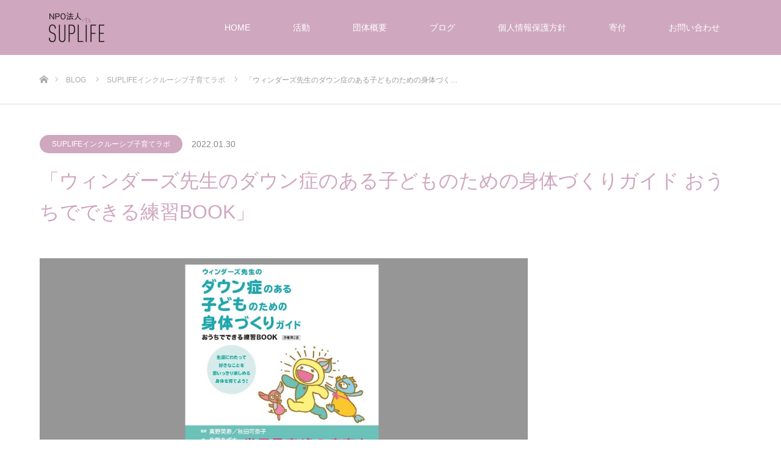

--- FILE ---
content_type: text/html; charset=UTF-8
request_url: https://suplife.or.jp/2022/01/30/%E3%80%8C%E3%82%A6%E3%82%A3%E3%83%B3%E3%83%80%E3%83%BC%E3%82%BA%E5%85%88%E7%94%9F%E3%81%AE%E3%83%80%E3%82%A6%E3%83%B3%E7%97%87%E3%81%AE%E3%81%82%E3%82%8B%E5%AD%90%E3%81%A9%E3%82%82%E3%81%AE%E3%81%9F/
body_size: 17435
content:
<!DOCTYPE html>
<html class="pc" lang="ja">
<head>
<meta charset="UTF-8">
<!--[if IE]><meta http-equiv="X-UA-Compatible" content="IE=edge"><![endif]-->
<meta name="viewport" content="width=device-width">
<title>「ウィンダーズ先生のダウン症のある子どものための身体づくりガイド おうちでできる練習BOOK」 | NPO法人 SUPLIFE</title>
<meta name="description" content="SUPLIFE美保です。コロナがえらいことになり、身近な人がどんどん感染しています。我が家はマスクをして、手洗いうがいを徹底する、という、これまでと変わらぬスタイルで、なんとか日々を過ごしています。">
<link rel="pingback" href="https://suplife.or.jp/xmlrpc.php">
<meta name='robots' content='max-image-preview:large' />
<link rel='dns-prefetch' href='//www.google.com' />
<link rel="alternate" type="application/rss+xml" title="NPO法人 SUPLIFE &raquo; フィード" href="https://suplife.or.jp/feed/" />
<link rel="alternate" type="application/rss+xml" title="NPO法人 SUPLIFE &raquo; コメントフィード" href="https://suplife.or.jp/comments/feed/" />
<link rel="alternate" type="application/rss+xml" title="NPO法人 SUPLIFE &raquo; 「ウィンダーズ先生のダウン症のある子どものための身体づくりガイド おうちでできる練習BOOK」 のコメントのフィード" href="https://suplife.or.jp/2022/01/30/%e3%80%8c%e3%82%a6%e3%82%a3%e3%83%b3%e3%83%80%e3%83%bc%e3%82%ba%e5%85%88%e7%94%9f%e3%81%ae%e3%83%80%e3%82%a6%e3%83%b3%e7%97%87%e3%81%ae%e3%81%82%e3%82%8b%e5%ad%90%e3%81%a9%e3%82%82%e3%81%ae%e3%81%9f/feed/" />
<link rel="alternate" title="oEmbed (JSON)" type="application/json+oembed" href="https://suplife.or.jp/wp-json/oembed/1.0/embed?url=https%3A%2F%2Fsuplife.or.jp%2F2022%2F01%2F30%2F%25e3%2580%258c%25e3%2582%25a6%25e3%2582%25a3%25e3%2583%25b3%25e3%2583%2580%25e3%2583%25bc%25e3%2582%25ba%25e5%2585%2588%25e7%2594%259f%25e3%2581%25ae%25e3%2583%2580%25e3%2582%25a6%25e3%2583%25b3%25e7%2597%2587%25e3%2581%25ae%25e3%2581%2582%25e3%2582%258b%25e5%25ad%2590%25e3%2581%25a9%25e3%2582%2582%25e3%2581%25ae%25e3%2581%259f%2F" />
<link rel="alternate" title="oEmbed (XML)" type="text/xml+oembed" href="https://suplife.or.jp/wp-json/oembed/1.0/embed?url=https%3A%2F%2Fsuplife.or.jp%2F2022%2F01%2F30%2F%25e3%2580%258c%25e3%2582%25a6%25e3%2582%25a3%25e3%2583%25b3%25e3%2583%2580%25e3%2583%25bc%25e3%2582%25ba%25e5%2585%2588%25e7%2594%259f%25e3%2581%25ae%25e3%2583%2580%25e3%2582%25a6%25e3%2583%25b3%25e7%2597%2587%25e3%2581%25ae%25e3%2581%2582%25e3%2582%258b%25e5%25ad%2590%25e3%2581%25a9%25e3%2582%2582%25e3%2581%25ae%25e3%2581%259f%2F&#038;format=xml" />
<style id='wp-img-auto-sizes-contain-inline-css' type='text/css'>
img:is([sizes=auto i],[sizes^="auto," i]){contain-intrinsic-size:3000px 1500px}
/*# sourceURL=wp-img-auto-sizes-contain-inline-css */
</style>
<link rel='stylesheet' id='style-css' href='https://suplife.or.jp/wp-content/themes/source_tcd045/style.css?ver=1.10.1' type='text/css' media='all' />
<style id='wp-block-library-inline-css' type='text/css'>
:root{--wp-block-synced-color:#7a00df;--wp-block-synced-color--rgb:122,0,223;--wp-bound-block-color:var(--wp-block-synced-color);--wp-editor-canvas-background:#ddd;--wp-admin-theme-color:#007cba;--wp-admin-theme-color--rgb:0,124,186;--wp-admin-theme-color-darker-10:#006ba1;--wp-admin-theme-color-darker-10--rgb:0,107,160.5;--wp-admin-theme-color-darker-20:#005a87;--wp-admin-theme-color-darker-20--rgb:0,90,135;--wp-admin-border-width-focus:2px}@media (min-resolution:192dpi){:root{--wp-admin-border-width-focus:1.5px}}.wp-element-button{cursor:pointer}:root .has-very-light-gray-background-color{background-color:#eee}:root .has-very-dark-gray-background-color{background-color:#313131}:root .has-very-light-gray-color{color:#eee}:root .has-very-dark-gray-color{color:#313131}:root .has-vivid-green-cyan-to-vivid-cyan-blue-gradient-background{background:linear-gradient(135deg,#00d084,#0693e3)}:root .has-purple-crush-gradient-background{background:linear-gradient(135deg,#34e2e4,#4721fb 50%,#ab1dfe)}:root .has-hazy-dawn-gradient-background{background:linear-gradient(135deg,#faaca8,#dad0ec)}:root .has-subdued-olive-gradient-background{background:linear-gradient(135deg,#fafae1,#67a671)}:root .has-atomic-cream-gradient-background{background:linear-gradient(135deg,#fdd79a,#004a59)}:root .has-nightshade-gradient-background{background:linear-gradient(135deg,#330968,#31cdcf)}:root .has-midnight-gradient-background{background:linear-gradient(135deg,#020381,#2874fc)}:root{--wp--preset--font-size--normal:16px;--wp--preset--font-size--huge:42px}.has-regular-font-size{font-size:1em}.has-larger-font-size{font-size:2.625em}.has-normal-font-size{font-size:var(--wp--preset--font-size--normal)}.has-huge-font-size{font-size:var(--wp--preset--font-size--huge)}.has-text-align-center{text-align:center}.has-text-align-left{text-align:left}.has-text-align-right{text-align:right}.has-fit-text{white-space:nowrap!important}#end-resizable-editor-section{display:none}.aligncenter{clear:both}.items-justified-left{justify-content:flex-start}.items-justified-center{justify-content:center}.items-justified-right{justify-content:flex-end}.items-justified-space-between{justify-content:space-between}.screen-reader-text{border:0;clip-path:inset(50%);height:1px;margin:-1px;overflow:hidden;padding:0;position:absolute;width:1px;word-wrap:normal!important}.screen-reader-text:focus{background-color:#ddd;clip-path:none;color:#444;display:block;font-size:1em;height:auto;left:5px;line-height:normal;padding:15px 23px 14px;text-decoration:none;top:5px;width:auto;z-index:100000}html :where(.has-border-color){border-style:solid}html :where([style*=border-top-color]){border-top-style:solid}html :where([style*=border-right-color]){border-right-style:solid}html :where([style*=border-bottom-color]){border-bottom-style:solid}html :where([style*=border-left-color]){border-left-style:solid}html :where([style*=border-width]){border-style:solid}html :where([style*=border-top-width]){border-top-style:solid}html :where([style*=border-right-width]){border-right-style:solid}html :where([style*=border-bottom-width]){border-bottom-style:solid}html :where([style*=border-left-width]){border-left-style:solid}html :where(img[class*=wp-image-]){height:auto;max-width:100%}:where(figure){margin:0 0 1em}html :where(.is-position-sticky){--wp-admin--admin-bar--position-offset:var(--wp-admin--admin-bar--height,0px)}@media screen and (max-width:600px){html :where(.is-position-sticky){--wp-admin--admin-bar--position-offset:0px}}

/*# sourceURL=wp-block-library-inline-css */
</style><style id='wp-block-image-inline-css' type='text/css'>
.wp-block-image>a,.wp-block-image>figure>a{display:inline-block}.wp-block-image img{box-sizing:border-box;height:auto;max-width:100%;vertical-align:bottom}@media not (prefers-reduced-motion){.wp-block-image img.hide{visibility:hidden}.wp-block-image img.show{animation:show-content-image .4s}}.wp-block-image[style*=border-radius] img,.wp-block-image[style*=border-radius]>a{border-radius:inherit}.wp-block-image.has-custom-border img{box-sizing:border-box}.wp-block-image.aligncenter{text-align:center}.wp-block-image.alignfull>a,.wp-block-image.alignwide>a{width:100%}.wp-block-image.alignfull img,.wp-block-image.alignwide img{height:auto;width:100%}.wp-block-image .aligncenter,.wp-block-image .alignleft,.wp-block-image .alignright,.wp-block-image.aligncenter,.wp-block-image.alignleft,.wp-block-image.alignright{display:table}.wp-block-image .aligncenter>figcaption,.wp-block-image .alignleft>figcaption,.wp-block-image .alignright>figcaption,.wp-block-image.aligncenter>figcaption,.wp-block-image.alignleft>figcaption,.wp-block-image.alignright>figcaption{caption-side:bottom;display:table-caption}.wp-block-image .alignleft{float:left;margin:.5em 1em .5em 0}.wp-block-image .alignright{float:right;margin:.5em 0 .5em 1em}.wp-block-image .aligncenter{margin-left:auto;margin-right:auto}.wp-block-image :where(figcaption){margin-bottom:1em;margin-top:.5em}.wp-block-image.is-style-circle-mask img{border-radius:9999px}@supports ((-webkit-mask-image:none) or (mask-image:none)) or (-webkit-mask-image:none){.wp-block-image.is-style-circle-mask img{border-radius:0;-webkit-mask-image:url('data:image/svg+xml;utf8,<svg viewBox="0 0 100 100" xmlns="http://www.w3.org/2000/svg"><circle cx="50" cy="50" r="50"/></svg>');mask-image:url('data:image/svg+xml;utf8,<svg viewBox="0 0 100 100" xmlns="http://www.w3.org/2000/svg"><circle cx="50" cy="50" r="50"/></svg>');mask-mode:alpha;-webkit-mask-position:center;mask-position:center;-webkit-mask-repeat:no-repeat;mask-repeat:no-repeat;-webkit-mask-size:contain;mask-size:contain}}:root :where(.wp-block-image.is-style-rounded img,.wp-block-image .is-style-rounded img){border-radius:9999px}.wp-block-image figure{margin:0}.wp-lightbox-container{display:flex;flex-direction:column;position:relative}.wp-lightbox-container img{cursor:zoom-in}.wp-lightbox-container img:hover+button{opacity:1}.wp-lightbox-container button{align-items:center;backdrop-filter:blur(16px) saturate(180%);background-color:#5a5a5a40;border:none;border-radius:4px;cursor:zoom-in;display:flex;height:20px;justify-content:center;opacity:0;padding:0;position:absolute;right:16px;text-align:center;top:16px;width:20px;z-index:100}@media not (prefers-reduced-motion){.wp-lightbox-container button{transition:opacity .2s ease}}.wp-lightbox-container button:focus-visible{outline:3px auto #5a5a5a40;outline:3px auto -webkit-focus-ring-color;outline-offset:3px}.wp-lightbox-container button:hover{cursor:pointer;opacity:1}.wp-lightbox-container button:focus{opacity:1}.wp-lightbox-container button:focus,.wp-lightbox-container button:hover,.wp-lightbox-container button:not(:hover):not(:active):not(.has-background){background-color:#5a5a5a40;border:none}.wp-lightbox-overlay{box-sizing:border-box;cursor:zoom-out;height:100vh;left:0;overflow:hidden;position:fixed;top:0;visibility:hidden;width:100%;z-index:100000}.wp-lightbox-overlay .close-button{align-items:center;cursor:pointer;display:flex;justify-content:center;min-height:40px;min-width:40px;padding:0;position:absolute;right:calc(env(safe-area-inset-right) + 16px);top:calc(env(safe-area-inset-top) + 16px);z-index:5000000}.wp-lightbox-overlay .close-button:focus,.wp-lightbox-overlay .close-button:hover,.wp-lightbox-overlay .close-button:not(:hover):not(:active):not(.has-background){background:none;border:none}.wp-lightbox-overlay .lightbox-image-container{height:var(--wp--lightbox-container-height);left:50%;overflow:hidden;position:absolute;top:50%;transform:translate(-50%,-50%);transform-origin:top left;width:var(--wp--lightbox-container-width);z-index:9999999999}.wp-lightbox-overlay .wp-block-image{align-items:center;box-sizing:border-box;display:flex;height:100%;justify-content:center;margin:0;position:relative;transform-origin:0 0;width:100%;z-index:3000000}.wp-lightbox-overlay .wp-block-image img{height:var(--wp--lightbox-image-height);min-height:var(--wp--lightbox-image-height);min-width:var(--wp--lightbox-image-width);width:var(--wp--lightbox-image-width)}.wp-lightbox-overlay .wp-block-image figcaption{display:none}.wp-lightbox-overlay button{background:none;border:none}.wp-lightbox-overlay .scrim{background-color:#fff;height:100%;opacity:.9;position:absolute;width:100%;z-index:2000000}.wp-lightbox-overlay.active{visibility:visible}@media not (prefers-reduced-motion){.wp-lightbox-overlay.active{animation:turn-on-visibility .25s both}.wp-lightbox-overlay.active img{animation:turn-on-visibility .35s both}.wp-lightbox-overlay.show-closing-animation:not(.active){animation:turn-off-visibility .35s both}.wp-lightbox-overlay.show-closing-animation:not(.active) img{animation:turn-off-visibility .25s both}.wp-lightbox-overlay.zoom.active{animation:none;opacity:1;visibility:visible}.wp-lightbox-overlay.zoom.active .lightbox-image-container{animation:lightbox-zoom-in .4s}.wp-lightbox-overlay.zoom.active .lightbox-image-container img{animation:none}.wp-lightbox-overlay.zoom.active .scrim{animation:turn-on-visibility .4s forwards}.wp-lightbox-overlay.zoom.show-closing-animation:not(.active){animation:none}.wp-lightbox-overlay.zoom.show-closing-animation:not(.active) .lightbox-image-container{animation:lightbox-zoom-out .4s}.wp-lightbox-overlay.zoom.show-closing-animation:not(.active) .lightbox-image-container img{animation:none}.wp-lightbox-overlay.zoom.show-closing-animation:not(.active) .scrim{animation:turn-off-visibility .4s forwards}}@keyframes show-content-image{0%{visibility:hidden}99%{visibility:hidden}to{visibility:visible}}@keyframes turn-on-visibility{0%{opacity:0}to{opacity:1}}@keyframes turn-off-visibility{0%{opacity:1;visibility:visible}99%{opacity:0;visibility:visible}to{opacity:0;visibility:hidden}}@keyframes lightbox-zoom-in{0%{transform:translate(calc((-100vw + var(--wp--lightbox-scrollbar-width))/2 + var(--wp--lightbox-initial-left-position)),calc(-50vh + var(--wp--lightbox-initial-top-position))) scale(var(--wp--lightbox-scale))}to{transform:translate(-50%,-50%) scale(1)}}@keyframes lightbox-zoom-out{0%{transform:translate(-50%,-50%) scale(1);visibility:visible}99%{visibility:visible}to{transform:translate(calc((-100vw + var(--wp--lightbox-scrollbar-width))/2 + var(--wp--lightbox-initial-left-position)),calc(-50vh + var(--wp--lightbox-initial-top-position))) scale(var(--wp--lightbox-scale));visibility:hidden}}
/*# sourceURL=https://suplife.or.jp/wp-includes/blocks/image/style.min.css */
</style>
<style id='wp-block-paragraph-inline-css' type='text/css'>
.is-small-text{font-size:.875em}.is-regular-text{font-size:1em}.is-large-text{font-size:2.25em}.is-larger-text{font-size:3em}.has-drop-cap:not(:focus):first-letter{float:left;font-size:8.4em;font-style:normal;font-weight:100;line-height:.68;margin:.05em .1em 0 0;text-transform:uppercase}body.rtl .has-drop-cap:not(:focus):first-letter{float:none;margin-left:.1em}p.has-drop-cap.has-background{overflow:hidden}:root :where(p.has-background){padding:1.25em 2.375em}:where(p.has-text-color:not(.has-link-color)) a{color:inherit}p.has-text-align-left[style*="writing-mode:vertical-lr"],p.has-text-align-right[style*="writing-mode:vertical-rl"]{rotate:180deg}
/*# sourceURL=https://suplife.or.jp/wp-includes/blocks/paragraph/style.min.css */
</style>
<style id='global-styles-inline-css' type='text/css'>
:root{--wp--preset--aspect-ratio--square: 1;--wp--preset--aspect-ratio--4-3: 4/3;--wp--preset--aspect-ratio--3-4: 3/4;--wp--preset--aspect-ratio--3-2: 3/2;--wp--preset--aspect-ratio--2-3: 2/3;--wp--preset--aspect-ratio--16-9: 16/9;--wp--preset--aspect-ratio--9-16: 9/16;--wp--preset--color--black: #000000;--wp--preset--color--cyan-bluish-gray: #abb8c3;--wp--preset--color--white: #ffffff;--wp--preset--color--pale-pink: #f78da7;--wp--preset--color--vivid-red: #cf2e2e;--wp--preset--color--luminous-vivid-orange: #ff6900;--wp--preset--color--luminous-vivid-amber: #fcb900;--wp--preset--color--light-green-cyan: #7bdcb5;--wp--preset--color--vivid-green-cyan: #00d084;--wp--preset--color--pale-cyan-blue: #8ed1fc;--wp--preset--color--vivid-cyan-blue: #0693e3;--wp--preset--color--vivid-purple: #9b51e0;--wp--preset--gradient--vivid-cyan-blue-to-vivid-purple: linear-gradient(135deg,rgb(6,147,227) 0%,rgb(155,81,224) 100%);--wp--preset--gradient--light-green-cyan-to-vivid-green-cyan: linear-gradient(135deg,rgb(122,220,180) 0%,rgb(0,208,130) 100%);--wp--preset--gradient--luminous-vivid-amber-to-luminous-vivid-orange: linear-gradient(135deg,rgb(252,185,0) 0%,rgb(255,105,0) 100%);--wp--preset--gradient--luminous-vivid-orange-to-vivid-red: linear-gradient(135deg,rgb(255,105,0) 0%,rgb(207,46,46) 100%);--wp--preset--gradient--very-light-gray-to-cyan-bluish-gray: linear-gradient(135deg,rgb(238,238,238) 0%,rgb(169,184,195) 100%);--wp--preset--gradient--cool-to-warm-spectrum: linear-gradient(135deg,rgb(74,234,220) 0%,rgb(151,120,209) 20%,rgb(207,42,186) 40%,rgb(238,44,130) 60%,rgb(251,105,98) 80%,rgb(254,248,76) 100%);--wp--preset--gradient--blush-light-purple: linear-gradient(135deg,rgb(255,206,236) 0%,rgb(152,150,240) 100%);--wp--preset--gradient--blush-bordeaux: linear-gradient(135deg,rgb(254,205,165) 0%,rgb(254,45,45) 50%,rgb(107,0,62) 100%);--wp--preset--gradient--luminous-dusk: linear-gradient(135deg,rgb(255,203,112) 0%,rgb(199,81,192) 50%,rgb(65,88,208) 100%);--wp--preset--gradient--pale-ocean: linear-gradient(135deg,rgb(255,245,203) 0%,rgb(182,227,212) 50%,rgb(51,167,181) 100%);--wp--preset--gradient--electric-grass: linear-gradient(135deg,rgb(202,248,128) 0%,rgb(113,206,126) 100%);--wp--preset--gradient--midnight: linear-gradient(135deg,rgb(2,3,129) 0%,rgb(40,116,252) 100%);--wp--preset--font-size--small: 13px;--wp--preset--font-size--medium: 20px;--wp--preset--font-size--large: 36px;--wp--preset--font-size--x-large: 42px;--wp--preset--spacing--20: 0.44rem;--wp--preset--spacing--30: 0.67rem;--wp--preset--spacing--40: 1rem;--wp--preset--spacing--50: 1.5rem;--wp--preset--spacing--60: 2.25rem;--wp--preset--spacing--70: 3.38rem;--wp--preset--spacing--80: 5.06rem;--wp--preset--shadow--natural: 6px 6px 9px rgba(0, 0, 0, 0.2);--wp--preset--shadow--deep: 12px 12px 50px rgba(0, 0, 0, 0.4);--wp--preset--shadow--sharp: 6px 6px 0px rgba(0, 0, 0, 0.2);--wp--preset--shadow--outlined: 6px 6px 0px -3px rgb(255, 255, 255), 6px 6px rgb(0, 0, 0);--wp--preset--shadow--crisp: 6px 6px 0px rgb(0, 0, 0);}:where(.is-layout-flex){gap: 0.5em;}:where(.is-layout-grid){gap: 0.5em;}body .is-layout-flex{display: flex;}.is-layout-flex{flex-wrap: wrap;align-items: center;}.is-layout-flex > :is(*, div){margin: 0;}body .is-layout-grid{display: grid;}.is-layout-grid > :is(*, div){margin: 0;}:where(.wp-block-columns.is-layout-flex){gap: 2em;}:where(.wp-block-columns.is-layout-grid){gap: 2em;}:where(.wp-block-post-template.is-layout-flex){gap: 1.25em;}:where(.wp-block-post-template.is-layout-grid){gap: 1.25em;}.has-black-color{color: var(--wp--preset--color--black) !important;}.has-cyan-bluish-gray-color{color: var(--wp--preset--color--cyan-bluish-gray) !important;}.has-white-color{color: var(--wp--preset--color--white) !important;}.has-pale-pink-color{color: var(--wp--preset--color--pale-pink) !important;}.has-vivid-red-color{color: var(--wp--preset--color--vivid-red) !important;}.has-luminous-vivid-orange-color{color: var(--wp--preset--color--luminous-vivid-orange) !important;}.has-luminous-vivid-amber-color{color: var(--wp--preset--color--luminous-vivid-amber) !important;}.has-light-green-cyan-color{color: var(--wp--preset--color--light-green-cyan) !important;}.has-vivid-green-cyan-color{color: var(--wp--preset--color--vivid-green-cyan) !important;}.has-pale-cyan-blue-color{color: var(--wp--preset--color--pale-cyan-blue) !important;}.has-vivid-cyan-blue-color{color: var(--wp--preset--color--vivid-cyan-blue) !important;}.has-vivid-purple-color{color: var(--wp--preset--color--vivid-purple) !important;}.has-black-background-color{background-color: var(--wp--preset--color--black) !important;}.has-cyan-bluish-gray-background-color{background-color: var(--wp--preset--color--cyan-bluish-gray) !important;}.has-white-background-color{background-color: var(--wp--preset--color--white) !important;}.has-pale-pink-background-color{background-color: var(--wp--preset--color--pale-pink) !important;}.has-vivid-red-background-color{background-color: var(--wp--preset--color--vivid-red) !important;}.has-luminous-vivid-orange-background-color{background-color: var(--wp--preset--color--luminous-vivid-orange) !important;}.has-luminous-vivid-amber-background-color{background-color: var(--wp--preset--color--luminous-vivid-amber) !important;}.has-light-green-cyan-background-color{background-color: var(--wp--preset--color--light-green-cyan) !important;}.has-vivid-green-cyan-background-color{background-color: var(--wp--preset--color--vivid-green-cyan) !important;}.has-pale-cyan-blue-background-color{background-color: var(--wp--preset--color--pale-cyan-blue) !important;}.has-vivid-cyan-blue-background-color{background-color: var(--wp--preset--color--vivid-cyan-blue) !important;}.has-vivid-purple-background-color{background-color: var(--wp--preset--color--vivid-purple) !important;}.has-black-border-color{border-color: var(--wp--preset--color--black) !important;}.has-cyan-bluish-gray-border-color{border-color: var(--wp--preset--color--cyan-bluish-gray) !important;}.has-white-border-color{border-color: var(--wp--preset--color--white) !important;}.has-pale-pink-border-color{border-color: var(--wp--preset--color--pale-pink) !important;}.has-vivid-red-border-color{border-color: var(--wp--preset--color--vivid-red) !important;}.has-luminous-vivid-orange-border-color{border-color: var(--wp--preset--color--luminous-vivid-orange) !important;}.has-luminous-vivid-amber-border-color{border-color: var(--wp--preset--color--luminous-vivid-amber) !important;}.has-light-green-cyan-border-color{border-color: var(--wp--preset--color--light-green-cyan) !important;}.has-vivid-green-cyan-border-color{border-color: var(--wp--preset--color--vivid-green-cyan) !important;}.has-pale-cyan-blue-border-color{border-color: var(--wp--preset--color--pale-cyan-blue) !important;}.has-vivid-cyan-blue-border-color{border-color: var(--wp--preset--color--vivid-cyan-blue) !important;}.has-vivid-purple-border-color{border-color: var(--wp--preset--color--vivid-purple) !important;}.has-vivid-cyan-blue-to-vivid-purple-gradient-background{background: var(--wp--preset--gradient--vivid-cyan-blue-to-vivid-purple) !important;}.has-light-green-cyan-to-vivid-green-cyan-gradient-background{background: var(--wp--preset--gradient--light-green-cyan-to-vivid-green-cyan) !important;}.has-luminous-vivid-amber-to-luminous-vivid-orange-gradient-background{background: var(--wp--preset--gradient--luminous-vivid-amber-to-luminous-vivid-orange) !important;}.has-luminous-vivid-orange-to-vivid-red-gradient-background{background: var(--wp--preset--gradient--luminous-vivid-orange-to-vivid-red) !important;}.has-very-light-gray-to-cyan-bluish-gray-gradient-background{background: var(--wp--preset--gradient--very-light-gray-to-cyan-bluish-gray) !important;}.has-cool-to-warm-spectrum-gradient-background{background: var(--wp--preset--gradient--cool-to-warm-spectrum) !important;}.has-blush-light-purple-gradient-background{background: var(--wp--preset--gradient--blush-light-purple) !important;}.has-blush-bordeaux-gradient-background{background: var(--wp--preset--gradient--blush-bordeaux) !important;}.has-luminous-dusk-gradient-background{background: var(--wp--preset--gradient--luminous-dusk) !important;}.has-pale-ocean-gradient-background{background: var(--wp--preset--gradient--pale-ocean) !important;}.has-electric-grass-gradient-background{background: var(--wp--preset--gradient--electric-grass) !important;}.has-midnight-gradient-background{background: var(--wp--preset--gradient--midnight) !important;}.has-small-font-size{font-size: var(--wp--preset--font-size--small) !important;}.has-medium-font-size{font-size: var(--wp--preset--font-size--medium) !important;}.has-large-font-size{font-size: var(--wp--preset--font-size--large) !important;}.has-x-large-font-size{font-size: var(--wp--preset--font-size--x-large) !important;}
/*# sourceURL=global-styles-inline-css */
</style>

<style id='classic-theme-styles-inline-css' type='text/css'>
/*! This file is auto-generated */
.wp-block-button__link{color:#fff;background-color:#32373c;border-radius:9999px;box-shadow:none;text-decoration:none;padding:calc(.667em + 2px) calc(1.333em + 2px);font-size:1.125em}.wp-block-file__button{background:#32373c;color:#fff;text-decoration:none}
/*# sourceURL=/wp-includes/css/classic-themes.min.css */
</style>
<link rel='stylesheet' id='contact-form-7-css' href='https://suplife.or.jp/wp-content/plugins/contact-form-7/includes/css/styles.css?ver=6.1.4' type='text/css' media='all' />
<link rel='stylesheet' id='pz-linkcard-css-css' href='//suplife.or.jp/wp-content/uploads/pz-linkcard/style/style.min.css?ver=2.5.6.5.1' type='text/css' media='all' />
<script type="text/javascript" src="https://suplife.or.jp/wp-includes/js/jquery/jquery.min.js?ver=3.7.1" id="jquery-core-js"></script>
<script type="text/javascript" src="https://suplife.or.jp/wp-includes/js/jquery/jquery-migrate.min.js?ver=3.4.1" id="jquery-migrate-js"></script>
<link rel="https://api.w.org/" href="https://suplife.or.jp/wp-json/" /><link rel="alternate" title="JSON" type="application/json" href="https://suplife.or.jp/wp-json/wp/v2/posts/3121" /><link rel="canonical" href="https://suplife.or.jp/2022/01/30/%e3%80%8c%e3%82%a6%e3%82%a3%e3%83%b3%e3%83%80%e3%83%bc%e3%82%ba%e5%85%88%e7%94%9f%e3%81%ae%e3%83%80%e3%82%a6%e3%83%b3%e7%97%87%e3%81%ae%e3%81%82%e3%82%8b%e5%ad%90%e3%81%a9%e3%82%82%e3%81%ae%e3%81%9f/" />
<link rel='shortlink' href='https://suplife.or.jp/?p=3121' />

<link rel="stylesheet" href="https://suplife.or.jp/wp-content/themes/source_tcd045/css/design-plus.css?ver=1.10.1">
<link rel="stylesheet" href="https://suplife.or.jp/wp-content/themes/source_tcd045/css/sns-botton.css?ver=1.10.1">
<link rel="stylesheet" media="screen" href="https://suplife.or.jp/wp-content/themes/source_tcd045/css/responsive.css?ver=1.10.1">
<link rel="stylesheet" media="screen" href="https://suplife.or.jp/wp-content/themes/source_tcd045/css/footer-bar.css?ver=1.10.1">

<script src="https://suplife.or.jp/wp-content/themes/source_tcd045/js/jquery.easing.1.4.js?ver=1.10.1"></script>
<script src="https://suplife.or.jp/wp-content/themes/source_tcd045/js/jscript.js?ver=1.10.1"></script>
<script src="https://suplife.or.jp/wp-content/themes/source_tcd045/js/footer-bar.js?ver=1.10.1"></script>
<script src="https://suplife.or.jp/wp-content/themes/source_tcd045/js/comment.js?ver=1.10.1"></script>

<style type="text/css">

body, input, textarea { font-family: "Segoe UI", Verdana, "游ゴシック", YuGothic, "Hiragino Kaku Gothic ProN", Meiryo, sans-serif; }

.rich_font { font-family: "Hiragino Sans", "ヒラギノ角ゴ ProN", "Hiragino Kaku Gothic ProN", "游ゴシック", YuGothic, "メイリオ", Meiryo, sans-serif; font-weight: 100; }



body { font-size:14px; }



#post_title { font-size:32px; }
.post_content { font-size:14px; }

#related_post li a.image, .styled_post_list1 .image, .work_list_widget .image, .work_list .box .image, .blog_list .box .image {
  overflow: hidden;
}
#related_post li a.image img, .styled_post_list1 .image img, .work_list_widget .image img, .work_list .box .image img, .blog_list .box .image img {
  -webkit-transition: all 0.75s ease; -moz-transition: all 0.75s ease; transition: all 0.75s ease;
  -webkit-transform: scale(1); -moz-transform: scale(1); -ms-transform: scale(1); -o-transform: scale(1); transform: scale(1);
  -webkit-backface-visibility:hidden; backface-visibility:hidden;
}
#related_post li a.image:hover img, .styled_post_list1 .image:hover img, .work_list_widget .image:hover img, .work_list .box .image:hover img, .blog_list .box .image:hover img {
  -webkit-transform: scale(1.2); -moz-transform: scale(1.2); -ms-transform: scale(1.2); -o-transform: scale(1.2); transform: scale(1.2);
}
.index_archive_link, #work_navigation a, .page_navi p.back a
  { background-color:#BBBBBB; }

#header, .pc #global_menu ul ul a, #footer_bottom, .mobile #copyright, .mobile .home #header
  { background-color:#CFA7BF; }

.header_fix #header, .pc .header_fix #global_menu ul ul a, .mobile .header_fix #header
  { background-color:rgba(207,167,191,0.7); }

#header a, mobile a.menu_button:before
  { color:#FFFFFF; }

#footer_top, #footer_top a, #footer_bottom, #footer_bottom a
  { color:#FFFFFF; }

.pc #global_menu ul ul li.menu-item-has-children > a:before
  { border-color:transparent transparent transparent #FFFFFF; }

.pc #global_menu ul ul a:hover
  { color:#fff; }

.pc #global_menu ul ul li.menu-item-has-children > a:hover:before
  { border-color:transparent transparent transparent #fff; }

#post_title, #page_header .headline, #work_category_list .current_category .name, #work_footer_data .link, .blog_list .box .title a:hover, #footer_menu a:hover, #related_post li .title a:hover, .side_widget .styled_post_list1 .title:hover, .pc .home #global_menu li.current-menu-item > a, .pc .home #global_menu > ul > li > a:hover
  { color:#CFA7BF; }

a:hover, .pc #header .logo a:hover, #comment_header ul li a:hover, .pc #global_menu > ul > li.active > a, .pc #global_menu li.current-menu-item > a, .pc #global_menu > ul > li > a:hover, #header_logo .logo a:hover, #bread_crumb li.home a:hover:before, #bread_crumb li a:hover, .color_headline, #footer_bottom a:hover, .pc .home.header_fix #global_menu li.current-menu-item > a, .pc .home.header_fix #global_menu > ul > li > a:hover
  { color:#000000; }

#return_top a:hover, .next_page_link a:hover, .collapse_category_list li a:hover .count, .slick-arrow:hover, .page_navi a:hover, .page_navi p.back a:hover,
  #wp-calendar td a:hover, #wp-calendar #prev a:hover, #wp-calendar #next a:hover, .widget_search #search-btn input:hover, .widget_search #searchsubmit:hover, .side_widget.google_search #searchsubmit:hover,
    #submit_comment:hover, #comment_header ul li a:hover, #comment_header ul li.comment_switch_active a, #comment_header #comment_closed p, #post_pagination a:hover,
      #header_slider .slick-dots button:hover::before, #header_slider .slick-dots .slick-active button::before,
        .work_list .box .title a:hover, #work_navigation a:hover, #work_side_content a:hover, #work_button a:hover, #blog_list .category a:hover, #post_meta_top .category a:hover, .box_list .link_button:hover
          { background-color:#CFA7BF !important; }

#footer_top, .pc #global_menu ul ul a:hover, .news_list .category a:hover, .work_list .category a:hover, .blog_list .category a:hover, #related_post .headline, #comment_headline, .side_headline,
  .mobile a.menu_button:hover, .mobile #global_menu li a:hover, .index_archive_link:hover
    { background-color:#000000 !important; }

#comment_textarea textarea:focus, #guest_info input:focus, #comment_header ul li a:hover, #comment_header ul li.comment_switch_active a, #comment_header #comment_closed p, .page_navi a:hover, .page_navi p.back a:hover
  { border-color:#CFA7BF; }

#comment_header ul li.comment_switch_active a:after, #comment_header #comment_closed p:after
  { border-color:#CFA7BF transparent transparent transparent; }

.collapse_category_list li a:before
  { border-color: transparent transparent transparent #000000; }

@media screen and (min-width:600px) {
  #header_slider_nav .slick-current .label { background-color:#CFA7BF !important; }
}

.post_content a, .post_content a:hover, .custom-html-widget a, .custom-html-widget a:hover { color:#D90000; }

#footer_image .button { background-color:#A15D9C; color:#FFFFFF; }
#footer_image .button:hover { background-color:#333333; color:#FFFFFF; }
#site_loader_spinner { border:4px solid rgba(207,167,191,0.2); border-top-color:#CFA7BF; }

/* Footer bar */



</style>


<style type="text/css"></style><style type="text/css">.wpcf7 .grecaptcha-badge{
margin-bottom:50px;	
}
.grecaptcha-badge{left:6px!important;width:70px!important;}
.grecaptcha-badge:hover{left:6px!important;width:256px!important;}</style><!-- Global site tag (gtag.js) - Google Analytics -->
<script async src="https://www.googletagmanager.com/gtag/js?id=UA-180251684-1"></script>
<script>
  window.dataLayer = window.dataLayer || [];
  function gtag(){dataLayer.push(arguments);}
  gtag('js', new Date());

  gtag('config', 'UA-180251684-1');
</script>
<link rel="icon" href="https://suplife.or.jp/wp-content/uploads/2019/10/cropped-スクリーンショット-2019-03-04-23.46.12-32x32.png" sizes="32x32" />
<link rel="icon" href="https://suplife.or.jp/wp-content/uploads/2019/10/cropped-スクリーンショット-2019-03-04-23.46.12-192x192.png" sizes="192x192" />
<link rel="apple-touch-icon" href="https://suplife.or.jp/wp-content/uploads/2019/10/cropped-スクリーンショット-2019-03-04-23.46.12-180x180.png" />
<meta name="msapplication-TileImage" content="https://suplife.or.jp/wp-content/uploads/2019/10/cropped-スクリーンショット-2019-03-04-23.46.12-270x270.png" />
</head>
<body id="body" class="wp-singular post-template-default single single-post postid-3121 single-format-standard wp-theme-source_tcd045">


<div id="site_loader_overlay">
 <div id="site_loader_spinner"></div>
</div>
<div id="site_wrap">

 <div id="header">
  <div id="header_inner" class="clearfix">
   <div id="logo_image">
 <h1 class="logo">
  <a href="https://suplife.or.jp/" title="NPO法人 SUPLIFE">
      <img class="pc_logo_image" src="https://suplife.or.jp/wp-content/uploads/2019/12/logo.png?1768687241" alt="NPO法人 SUPLIFE" title="NPO法人 SUPLIFE" />
         <img class="mobile_logo_image" src="https://suplife.or.jp/wp-content/uploads/2019/12/logo.png?1768687241" alt="NPO法人 SUPLIFE" title="NPO法人 SUPLIFE" />
     </a>
 </h1>
</div>
      <div id="global_menu">
    <ul id="menu-menutop" class="menu"><li id="menu-item-102" class="menu-item menu-item-type-custom menu-item-object-custom menu-item-home menu-item-102"><a href="https://suplife.or.jp/">HOME</a></li>
<li id="menu-item-108" class="menu-item menu-item-type-custom menu-item-object-custom menu-item-has-children menu-item-108"><a href="#">活動</a>
<ul class="sub-menu">
	<li id="menu-item-288" class="menu-item menu-item-type-post_type menu-item-object-page menu-item-288"><a href="https://suplife.or.jp/katudounaiyou/">活動内容</a></li>
	<li id="menu-item-109" class="menu-item menu-item-type-custom menu-item-object-custom menu-item-109"><a href="https://suplife.or.jp/category/event/">イベント一覧</a></li>
	<li id="menu-item-110" class="menu-item menu-item-type-custom menu-item-object-custom menu-item-110"><a href="https://suplife.or.jp/category/budou/">ぶどうプロジェクト</a></li>
	<li id="menu-item-111" class="menu-item menu-item-type-custom menu-item-object-custom menu-item-111"><a href="https://suplife.or.jp/category/inclusive/">インクルーシブ公園</a></li>
</ul>
</li>
<li id="menu-item-103" class="menu-item menu-item-type-custom menu-item-object-custom menu-item-has-children menu-item-103"><a href="#">団体概要</a>
<ul class="sub-menu">
	<li id="menu-item-112" class="menu-item menu-item-type-post_type menu-item-object-page menu-item-112"><a href="https://suplife.or.jp/%e4%bc%9a%e7%a4%be%e6%a6%82%e8%a6%81/">法人概要</a></li>
	<li id="menu-item-144" class="menu-item menu-item-type-post_type menu-item-object-page menu-item-144"><a href="https://suplife.or.jp/daihyo/">代表あいさつ</a></li>
	<li id="menu-item-665" class="menu-item menu-item-type-post_type menu-item-object-page menu-item-665"><a href="https://suplife.or.jp/staff/">スタッフ紹介</a></li>
	<li id="menu-item-3814" class="menu-item menu-item-type-post_type menu-item-object-page menu-item-3814"><a href="https://suplife.or.jp/%e4%ba%8b%e6%a5%ad%e5%a0%b1%e5%91%8a/">事業報告</a></li>
</ul>
</li>
<li id="menu-item-4726" class="menu-item menu-item-type-post_type menu-item-object-page current_page_parent menu-item-4726"><a href="https://suplife.or.jp/blog/">ブログ</a></li>
<li id="menu-item-3801" class="menu-item menu-item-type-post_type menu-item-object-page menu-item-privacy-policy menu-item-3801"><a rel="privacy-policy" href="https://suplife.or.jp/privacy-policy/">個人情報保護方針</a></li>
<li id="menu-item-105" class="menu-item menu-item-type-custom menu-item-object-custom menu-item-105"><a href="https://syncable.biz/associate/SUPLIFE/">寄付</a></li>
<li id="menu-item-137" class="menu-item menu-item-type-post_type menu-item-object-page menu-item-137"><a href="https://suplife.or.jp/%e3%81%8a%e5%95%8f%e3%81%84%e5%90%88%e3%82%8f%e3%81%9b-2/">お問い合わせ</a></li>
</ul>   </div>
   <a href="#" class="menu_button"><span>menu</span></a>
     </div>
 </div><!-- END #header -->


 <div id="top">

  
 </div><!-- END #top -->

 <div id="main_contents" class="clearfix">

<div id="bread_crumb">

<ul class="clearfix" itemscope itemtype="http://schema.org/BreadcrumbList">
 <li itemprop="itemListElement" itemscope itemtype="http://schema.org/ListItem" class="home"><a itemprop="item" href="https://suplife.or.jp/"><span itemprop="name">ホーム</span></a><meta itemprop="position" content="1" /></li>
 <li itemprop="itemListElement" itemscope itemtype="http://schema.org/ListItem"><a itemprop="item" href="https://suplife.or.jp/blog/"><span itemprop="name">BLOG</span></a><meta itemprop="position" content="2" /></li>
 <li itemprop="itemListElement" itemscope itemtype="http://schema.org/ListItem">
    <a itemprop="item" href="https://suplife.or.jp/category/suplife%e3%82%a4%e3%83%b3%e3%82%af%e3%83%ab%e3%83%bc%e3%82%b7%e3%83%96%e5%ad%90%e8%82%b2%e3%81%a6%e3%83%a9%e3%83%9c/"><span itemprop="name">SUPLIFEインクルーシブ子育てラボ</span></a>
     <meta itemprop="position" content="3" /></li>
 <li itemprop="itemListElement" itemscope itemtype="http://schema.org/ListItem" class="last"><span itemprop="name">「ウィンダーズ先生のダウン症のある子どものための身体づく…</span><meta itemprop="position" content="4" /></li>
</ul>

</div>

<div id="main_col" class="clearfix">

  <ul id="post_meta_top" class="clearfix">
  <li class="category"><a style="background:#CFA7BF;" href="https://suplife.or.jp/category/suplife%e3%82%a4%e3%83%b3%e3%82%af%e3%83%ab%e3%83%bc%e3%82%b7%e3%83%96%e5%ad%90%e8%82%b2%e3%81%a6%e3%83%a9%e3%83%9c/">SUPLIFEインクルーシブ子育てラボ</a></li>  <li class="date"><time class="entry-date updated" datetime="2022-01-30T01:41:47+09:00">2022.01.30</time></li> </ul>
 
 <h2 id="post_title" class="rich_font">「ウィンダーズ先生のダウン症のある子どものための身体づくりガイド おうちでできる練習BOOK」</h2>

 <div id="left_col">

  
  <div id="article">

      <div id="post_image">
    <img width="1080" height="630" src="https://suplife.or.jp/wp-content/uploads/2022/01/スクリーンショット-2022-01-30-1.34.18-1080x630.png" class="attachment-size8 size-size8 wp-post-image" alt="" decoding="async" fetchpriority="high" />   </div><!-- END post_image -->
   
   
      <div class="single_share clearfix" id="single_share_top">
    <div class="share-type1 share-top">
 
	<div class="sns mt10">
		<ul class="type1 clearfix">
			<li class="twitter">
				<a href="http://twitter.com/share?text=%E3%80%8C%E3%82%A6%E3%82%A3%E3%83%B3%E3%83%80%E3%83%BC%E3%82%BA%E5%85%88%E7%94%9F%E3%81%AE%E3%83%80%E3%82%A6%E3%83%B3%E7%97%87%E3%81%AE%E3%81%82%E3%82%8B%E5%AD%90%E3%81%A9%E3%82%82%E3%81%AE%E3%81%9F%E3%82%81%E3%81%AE%E8%BA%AB%E4%BD%93%E3%81%A5%E3%81%8F%E3%82%8A%E3%82%AC%E3%82%A4%E3%83%89+%E3%81%8A%E3%81%86%E3%81%A1%E3%81%A7%E3%81%A7%E3%81%8D%E3%82%8B%E7%B7%B4%E7%BF%92BOOK%E3%80%8D&url=https%3A%2F%2Fsuplife.or.jp%2F2022%2F01%2F30%2F%25e3%2580%258c%25e3%2582%25a6%25e3%2582%25a3%25e3%2583%25b3%25e3%2583%2580%25e3%2583%25bc%25e3%2582%25ba%25e5%2585%2588%25e7%2594%259f%25e3%2581%25ae%25e3%2583%2580%25e3%2582%25a6%25e3%2583%25b3%25e7%2597%2587%25e3%2581%25ae%25e3%2581%2582%25e3%2582%258b%25e5%25ad%2590%25e3%2581%25a9%25e3%2582%2582%25e3%2581%25ae%25e3%2581%259f%2F&via=&tw_p=tweetbutton&related=" onclick="javascript:window.open(this.href, '', 'menubar=no,toolbar=no,resizable=yes,scrollbars=yes,height=400,width=600');return false;"><i class="icon-twitter"></i><span class="ttl">Tweet</span><span class="share-count"></span></a>
			</li>
			<li class="facebook">
				<a href="//www.facebook.com/sharer/sharer.php?u=https://suplife.or.jp/2022/01/30/%e3%80%8c%e3%82%a6%e3%82%a3%e3%83%b3%e3%83%80%e3%83%bc%e3%82%ba%e5%85%88%e7%94%9f%e3%81%ae%e3%83%80%e3%82%a6%e3%83%b3%e7%97%87%e3%81%ae%e3%81%82%e3%82%8b%e5%ad%90%e3%81%a9%e3%82%82%e3%81%ae%e3%81%9f/&amp;t=%E3%80%8C%E3%82%A6%E3%82%A3%E3%83%B3%E3%83%80%E3%83%BC%E3%82%BA%E5%85%88%E7%94%9F%E3%81%AE%E3%83%80%E3%82%A6%E3%83%B3%E7%97%87%E3%81%AE%E3%81%82%E3%82%8B%E5%AD%90%E3%81%A9%E3%82%82%E3%81%AE%E3%81%9F%E3%82%81%E3%81%AE%E8%BA%AB%E4%BD%93%E3%81%A5%E3%81%8F%E3%82%8A%E3%82%AC%E3%82%A4%E3%83%89+%E3%81%8A%E3%81%86%E3%81%A1%E3%81%A7%E3%81%A7%E3%81%8D%E3%82%8B%E7%B7%B4%E7%BF%92BOOK%E3%80%8D" class="facebook-btn-icon-link" target="blank" rel="nofollow"><i class="icon-facebook"></i><span class="ttl">Share</span><span class="share-count"></span></a>
			</li>
			<li class="hatebu">
				<a href="http://b.hatena.ne.jp/add?mode=confirm&url=https%3A%2F%2Fsuplife.or.jp%2F2022%2F01%2F30%2F%25e3%2580%258c%25e3%2582%25a6%25e3%2582%25a3%25e3%2583%25b3%25e3%2583%2580%25e3%2583%25bc%25e3%2582%25ba%25e5%2585%2588%25e7%2594%259f%25e3%2581%25ae%25e3%2583%2580%25e3%2582%25a6%25e3%2583%25b3%25e7%2597%2587%25e3%2581%25ae%25e3%2581%2582%25e3%2582%258b%25e5%25ad%2590%25e3%2581%25a9%25e3%2582%2582%25e3%2581%25ae%25e3%2581%259f%2F" onclick="javascript:window.open(this.href, '', 'menubar=no,toolbar=no,resizable=yes,scrollbars=yes,height=400,width=510');return false;" ><i class="icon-hatebu"></i><span class="ttl">Hatena</span><span class="share-count"></span></a>
			</li>
			<li class="pocket">
				<a href="http://getpocket.com/edit?url=https%3A%2F%2Fsuplife.or.jp%2F2022%2F01%2F30%2F%25e3%2580%258c%25e3%2582%25a6%25e3%2582%25a3%25e3%2583%25b3%25e3%2583%2580%25e3%2583%25bc%25e3%2582%25ba%25e5%2585%2588%25e7%2594%259f%25e3%2581%25ae%25e3%2583%2580%25e3%2582%25a6%25e3%2583%25b3%25e7%2597%2587%25e3%2581%25ae%25e3%2581%2582%25e3%2582%258b%25e5%25ad%2590%25e3%2581%25a9%25e3%2582%2582%25e3%2581%25ae%25e3%2581%259f%2F&title=%E3%80%8C%E3%82%A6%E3%82%A3%E3%83%B3%E3%83%80%E3%83%BC%E3%82%BA%E5%85%88%E7%94%9F%E3%81%AE%E3%83%80%E3%82%A6%E3%83%B3%E7%97%87%E3%81%AE%E3%81%82%E3%82%8B%E5%AD%90%E3%81%A9%E3%82%82%E3%81%AE%E3%81%9F%E3%82%81%E3%81%AE%E8%BA%AB%E4%BD%93%E3%81%A5%E3%81%8F%E3%82%8A%E3%82%AC%E3%82%A4%E3%83%89+%E3%81%8A%E3%81%86%E3%81%A1%E3%81%A7%E3%81%A7%E3%81%8D%E3%82%8B%E7%B7%B4%E7%BF%92BOOK%E3%80%8D" target="blank"><i class="icon-pocket"></i><span class="ttl">Pocket</span><span class="share-count"></span></a>
			</li>
			<li class="rss">
				<a href="https://suplife.or.jp/feed/" target="blank"><i class="icon-rss"></i><span class="ttl">RSS</span></a>
			</li>
			<li class="feedly">
				<a href="https://feedly.com/index.html#subscription/feed/https://suplife.or.jp/feed/" target="blank"><i class="icon-feedly"></i><span class="ttl">feedly</span><span class="share-count"></span></a>
			</li>
			<li class="pinterest">
				<a rel="nofollow" target="_blank" href="https://www.pinterest.com/pin/create/button/?url=https%3A%2F%2Fsuplife.or.jp%2F2022%2F01%2F30%2F%25e3%2580%258c%25e3%2582%25a6%25e3%2582%25a3%25e3%2583%25b3%25e3%2583%2580%25e3%2583%25bc%25e3%2582%25ba%25e5%2585%2588%25e7%2594%259f%25e3%2581%25ae%25e3%2583%2580%25e3%2582%25a6%25e3%2583%25b3%25e7%2597%2587%25e3%2581%25ae%25e3%2581%2582%25e3%2582%258b%25e5%25ad%2590%25e3%2581%25a9%25e3%2582%2582%25e3%2581%25ae%25e3%2581%259f%2F&media=https://suplife.or.jp/wp-content/uploads/2022/01/スクリーンショット-2022-01-30-1.34.18.png&description=%E3%80%8C%E3%82%A6%E3%82%A3%E3%83%B3%E3%83%80%E3%83%BC%E3%82%BA%E5%85%88%E7%94%9F%E3%81%AE%E3%83%80%E3%82%A6%E3%83%B3%E7%97%87%E3%81%AE%E3%81%82%E3%82%8B%E5%AD%90%E3%81%A9%E3%82%82%E3%81%AE%E3%81%9F%E3%82%81%E3%81%AE%E8%BA%AB%E4%BD%93%E3%81%A5%E3%81%8F%E3%82%8A%E3%82%AC%E3%82%A4%E3%83%89+%E3%81%8A%E3%81%86%E3%81%A1%E3%81%A7%E3%81%A7%E3%81%8D%E3%82%8B%E7%B7%B4%E7%BF%92BOOK%E3%80%8D"><i class="icon-pinterest"></i><span class="ttl">Pin&nbsp;it</span></a>
			</li>
		</ul>
	</div>
</div>
   </div>
   
      
   
   <div class="post_content clearfix">
    
<p>SUPLIFE美保です。<br>コロナがえらいことになり、身近な人がどんどん感染しています。我が家はマスクをして、手洗いうがいを徹底する、という、これまでと変わらぬスタイルで、なんとか日々を過ごしています。<br>もういつ誰が感染してもおかしくないですね。。。出来ることを各自でやっていくしかない状況ですね。<br>さて、amebloがオフィシャルになり、過去を遡って事細かく書いているのですが、まー暗い暗い。笑<br>あのくらーい時代があったからこそ、今の私がいるんだよなー。としみじみ書いております。</p>



<p><a rel="noreferrer noopener" href="https://ameblo.jp/mihokkc1018/" target="_blank"><strong>ダウン症のある かのんちゃんとその家族の日常 オフィシャルブログ Powered by Ameba</strong><em>ダウン症のある かのんちゃんとその家族の日常さんのブログです。最近の記事は「仮告知　#28 国境なき医師団　大量の悪露（画ameblo.jp</em></a><a rel="noreferrer noopener" href="https://ameblo.jp/mihokkc1018/" target="_blank"></a></p>



<p><br>そして、あの辛かった時に、愛梨さんがアメリカの療育をシェアしてくれていて、どれだけ心強かったか。<br>その愛梨さんの思いが一冊にまとまっている本があります。<br>「ウィンダーズ先生のダウン症のある子どものための身体づくりガイド おうちでできる練習BOOK 」<br>我が家はこの本を保育園の先生に渡しており、先生たちが読んでくださっております！先生たち、この本をとても喜んでくれました！<br>自分で読むもよし、まわりの方に読んでもらうもよし。ぜひ必要な方に届けていただきたい一冊です。</p>



<p>ウィンダーズ先生のダウン症のある子どものための身体づくりガイド おうちでできる練習BOOK 原著第2版<a rel="noreferrer noopener" href="https://www.amazon.co.jp/dp/4895906876?tag=note0e2a-22&amp;linkCode=ogi&amp;th=1&amp;psc=1" target="_blank"><strong>ウィンダーズ先生のダウン症のある子どものための身体づくりガイド おうちでできる練習BOOK 原著第2版</strong><em>www.amazon.co.jp5,500円</em>(2022年01月30日 01:33時点&nbsp;詳しくはこちら)Amazon.co.jpで購入する</a></p>



<p></p>



<figure class="wp-block-image size-large"><img decoding="async" width="718" height="1024" src="https://suplife.or.jp/wp-content/uploads/2022/01/272777505_10160189191979287_7693462782864861486_n-718x1024.jpg" alt="" class="wp-image-3124" srcset="https://suplife.or.jp/wp-content/uploads/2022/01/272777505_10160189191979287_7693462782864861486_n-718x1024.jpg 718w, https://suplife.or.jp/wp-content/uploads/2022/01/272777505_10160189191979287_7693462782864861486_n-210x300.jpg 210w, https://suplife.or.jp/wp-content/uploads/2022/01/272777505_10160189191979287_7693462782864861486_n-768x1095.jpg 768w, https://suplife.or.jp/wp-content/uploads/2022/01/272777505_10160189191979287_7693462782864861486_n.jpg 1072w" sizes="(max-width: 718px) 100vw, 718px" /></figure>



<p>〓〓〓〓〓〓〓〓〓〓〓〓〓〓〓〓〓〓〓〓</p>



<p>★SUPLIFE マンスリーサポーター、ご寄付はこちらから：<a rel="noreferrer noopener" href="https://syncable.biz/associate/SUPLIFE/?fbclid=IwAR0M9Oe8S7cA0iH_zd7CwSFJE4boyMtyIUUS-HZBc8VpVhDZYC_W7DyQomk" target="_blank">https://syncable.biz/associate/SUPLIFE/</a></p>



<p>〓〓〓〓〓〓〓〓〓〓〓〓〓〓〓〓〓〓〓〓</p>



<p><a rel="noreferrer noopener" href="https://www.amazon.co.jp/dp/4895906876?tag=note0e2a-22&amp;linkCode=ogi&amp;th=1&amp;psc=1" target="_blank"></a></p>
       </div>

      <div class="single_share clearfix" id="single_share_bottom">
    <div class="share-type1 share-btm">
 
	<div class="sns mt10 mb45">
		<ul class="type1 clearfix">
			<li class="twitter">
				<a href="http://twitter.com/share?text=%E3%80%8C%E3%82%A6%E3%82%A3%E3%83%B3%E3%83%80%E3%83%BC%E3%82%BA%E5%85%88%E7%94%9F%E3%81%AE%E3%83%80%E3%82%A6%E3%83%B3%E7%97%87%E3%81%AE%E3%81%82%E3%82%8B%E5%AD%90%E3%81%A9%E3%82%82%E3%81%AE%E3%81%9F%E3%82%81%E3%81%AE%E8%BA%AB%E4%BD%93%E3%81%A5%E3%81%8F%E3%82%8A%E3%82%AC%E3%82%A4%E3%83%89+%E3%81%8A%E3%81%86%E3%81%A1%E3%81%A7%E3%81%A7%E3%81%8D%E3%82%8B%E7%B7%B4%E7%BF%92BOOK%E3%80%8D&url=https%3A%2F%2Fsuplife.or.jp%2F2022%2F01%2F30%2F%25e3%2580%258c%25e3%2582%25a6%25e3%2582%25a3%25e3%2583%25b3%25e3%2583%2580%25e3%2583%25bc%25e3%2582%25ba%25e5%2585%2588%25e7%2594%259f%25e3%2581%25ae%25e3%2583%2580%25e3%2582%25a6%25e3%2583%25b3%25e7%2597%2587%25e3%2581%25ae%25e3%2581%2582%25e3%2582%258b%25e5%25ad%2590%25e3%2581%25a9%25e3%2582%2582%25e3%2581%25ae%25e3%2581%259f%2F&via=&tw_p=tweetbutton&related=" onclick="javascript:window.open(this.href, '', 'menubar=no,toolbar=no,resizable=yes,scrollbars=yes,height=400,width=600');return false;"><i class="icon-twitter"></i><span class="ttl">Tweet</span><span class="share-count"></span></a>
			</li>
			<li class="facebook">
				<a href="//www.facebook.com/sharer/sharer.php?u=https://suplife.or.jp/2022/01/30/%e3%80%8c%e3%82%a6%e3%82%a3%e3%83%b3%e3%83%80%e3%83%bc%e3%82%ba%e5%85%88%e7%94%9f%e3%81%ae%e3%83%80%e3%82%a6%e3%83%b3%e7%97%87%e3%81%ae%e3%81%82%e3%82%8b%e5%ad%90%e3%81%a9%e3%82%82%e3%81%ae%e3%81%9f/&amp;t=%E3%80%8C%E3%82%A6%E3%82%A3%E3%83%B3%E3%83%80%E3%83%BC%E3%82%BA%E5%85%88%E7%94%9F%E3%81%AE%E3%83%80%E3%82%A6%E3%83%B3%E7%97%87%E3%81%AE%E3%81%82%E3%82%8B%E5%AD%90%E3%81%A9%E3%82%82%E3%81%AE%E3%81%9F%E3%82%81%E3%81%AE%E8%BA%AB%E4%BD%93%E3%81%A5%E3%81%8F%E3%82%8A%E3%82%AC%E3%82%A4%E3%83%89+%E3%81%8A%E3%81%86%E3%81%A1%E3%81%A7%E3%81%A7%E3%81%8D%E3%82%8B%E7%B7%B4%E7%BF%92BOOK%E3%80%8D" class="facebook-btn-icon-link" target="blank" rel="nofollow"><i class="icon-facebook"></i><span class="ttl">Share</span><span class="share-count"></span></a>
			</li>
			<li class="hatebu">
				<a href="http://b.hatena.ne.jp/add?mode=confirm&url=https%3A%2F%2Fsuplife.or.jp%2F2022%2F01%2F30%2F%25e3%2580%258c%25e3%2582%25a6%25e3%2582%25a3%25e3%2583%25b3%25e3%2583%2580%25e3%2583%25bc%25e3%2582%25ba%25e5%2585%2588%25e7%2594%259f%25e3%2581%25ae%25e3%2583%2580%25e3%2582%25a6%25e3%2583%25b3%25e7%2597%2587%25e3%2581%25ae%25e3%2581%2582%25e3%2582%258b%25e5%25ad%2590%25e3%2581%25a9%25e3%2582%2582%25e3%2581%25ae%25e3%2581%259f%2F" onclick="javascript:window.open(this.href, '', 'menubar=no,toolbar=no,resizable=yes,scrollbars=yes,height=400,width=510');return false;" ><i class="icon-hatebu"></i><span class="ttl">Hatena</span><span class="share-count"></span></a>
			</li>
			<li class="pocket">
				<a href="http://getpocket.com/edit?url=https%3A%2F%2Fsuplife.or.jp%2F2022%2F01%2F30%2F%25e3%2580%258c%25e3%2582%25a6%25e3%2582%25a3%25e3%2583%25b3%25e3%2583%2580%25e3%2583%25bc%25e3%2582%25ba%25e5%2585%2588%25e7%2594%259f%25e3%2581%25ae%25e3%2583%2580%25e3%2582%25a6%25e3%2583%25b3%25e7%2597%2587%25e3%2581%25ae%25e3%2581%2582%25e3%2582%258b%25e5%25ad%2590%25e3%2581%25a9%25e3%2582%2582%25e3%2581%25ae%25e3%2581%259f%2F&title=%E3%80%8C%E3%82%A6%E3%82%A3%E3%83%B3%E3%83%80%E3%83%BC%E3%82%BA%E5%85%88%E7%94%9F%E3%81%AE%E3%83%80%E3%82%A6%E3%83%B3%E7%97%87%E3%81%AE%E3%81%82%E3%82%8B%E5%AD%90%E3%81%A9%E3%82%82%E3%81%AE%E3%81%9F%E3%82%81%E3%81%AE%E8%BA%AB%E4%BD%93%E3%81%A5%E3%81%8F%E3%82%8A%E3%82%AC%E3%82%A4%E3%83%89+%E3%81%8A%E3%81%86%E3%81%A1%E3%81%A7%E3%81%A7%E3%81%8D%E3%82%8B%E7%B7%B4%E7%BF%92BOOK%E3%80%8D" target="blank"><i class="icon-pocket"></i><span class="ttl">Pocket</span><span class="share-count"></span></a>
			</li>
			<li class="rss">
				<a href="https://suplife.or.jp/feed/" target="blank"><i class="icon-rss"></i><span class="ttl">RSS</span></a>
			</li>
			<li class="feedly">
				<a href="https://feedly.com/index.html#subscription/feed/https://suplife.or.jp/feed/" target="blank"><i class="icon-feedly"></i><span class="ttl">feedly</span><span class="share-count"></span></a>
			</li>
			<li class="pinterest">
				<a rel="nofollow" target="_blank" href="https://www.pinterest.com/pin/create/button/?url=https%3A%2F%2Fsuplife.or.jp%2F2022%2F01%2F30%2F%25e3%2580%258c%25e3%2582%25a6%25e3%2582%25a3%25e3%2583%25b3%25e3%2583%2580%25e3%2583%25bc%25e3%2582%25ba%25e5%2585%2588%25e7%2594%259f%25e3%2581%25ae%25e3%2583%2580%25e3%2582%25a6%25e3%2583%25b3%25e7%2597%2587%25e3%2581%25ae%25e3%2581%2582%25e3%2582%258b%25e5%25ad%2590%25e3%2581%25a9%25e3%2582%2582%25e3%2581%25ae%25e3%2581%259f%2F&media=https://suplife.or.jp/wp-content/uploads/2022/01/スクリーンショット-2022-01-30-1.34.18.png&description=%E3%80%8C%E3%82%A6%E3%82%A3%E3%83%B3%E3%83%80%E3%83%BC%E3%82%BA%E5%85%88%E7%94%9F%E3%81%AE%E3%83%80%E3%82%A6%E3%83%B3%E7%97%87%E3%81%AE%E3%81%82%E3%82%8B%E5%AD%90%E3%81%A9%E3%82%82%E3%81%AE%E3%81%9F%E3%82%81%E3%81%AE%E8%BA%AB%E4%BD%93%E3%81%A5%E3%81%8F%E3%82%8A%E3%82%AC%E3%82%A4%E3%83%89+%E3%81%8A%E3%81%86%E3%81%A1%E3%81%A7%E3%81%A7%E3%81%8D%E3%82%8B%E7%B7%B4%E7%BF%92BOOK%E3%80%8D"><i class="icon-pinterest"></i><span class="ttl">Pin&nbsp;it</span></a>
			</li>
		</ul>
	</div>
</div>
   </div>
   
      <ul id="post_meta_bottom" class="clearfix">
    <li class="post_author">投稿者: <a href="https://suplife.or.jp/author/chm63208/" title="chm63208 の投稿" rel="author">chm63208</a></li>    <li class="post_category"><a href="https://suplife.or.jp/category/suplife%e3%82%a4%e3%83%b3%e3%82%af%e3%83%ab%e3%83%bc%e3%82%b7%e3%83%96%e5%ad%90%e8%82%b2%e3%81%a6%e3%83%a9%e3%83%9c/" rel="category tag">SUPLIFEインクルーシブ子育てラボ</a></li>    <li class="post_tag"><a href="https://suplife.or.jp/tag/%e3%81%8a%e3%81%99%e3%81%99%e3%82%81%e6%9c%ac/" rel="tag">おすすめ本</a>, <a href="https://suplife.or.jp/tag/%e3%82%a4%e3%83%b3%e3%82%af%e3%83%ab%e3%83%bc%e3%82%b7%e3%83%96/" rel="tag">インクルーシブ</a>, <a href="https://suplife.or.jp/tag/%e3%83%80%e3%82%a6%e3%83%b3%e7%97%87/" rel="tag">ダウン症</a>, <a href="https://suplife.or.jp/tag/%e5%85%b1%e7%94%9f%e7%a4%be%e4%bc%9a/" rel="tag">共生社会</a>, <a href="https://suplife.or.jp/tag/%e5%a4%9a%e6%a7%98%e6%80%a7/" rel="tag">多様性</a>, <a href="https://suplife.or.jp/tag/%e7%99%82%e8%82%b2/" rel="tag">療育</a></li>       </ul>
   
      <div id="previous_next_post" class="clearfix">
    <div class='prev_post'><a href='https://suplife.or.jp/2022/01/30/3116/' title='NPO法人夢・フレンズさんがバディウォークの旗を作ってくださいました'><span class='title'>NPO法人夢・フレンズさんがバディウォー&hellip;</span><span class='nav'>前の記事</span></a></div>
<div class='next_post'><a href='https://suplife.or.jp/2022/02/04/%e3%83%90%e3%83%87%e3%82%a3%e3%82%a6%e3%82%a9%e3%83%bc%e3%82%af%e6%9d%b1%e4%ba%ac%e3%81%ae%e3%82%af%e3%83%a9%e3%82%a6%e3%83%89%e3%83%95%e3%82%a1%e3%83%b3%e3%83%87%e3%82%a3%e3%83%b3%e3%82%b0%e3%82%b9/' title='バディウォーク東京のクラウドファンディングスタートしました'><span class='title'>バディウォーク東京のクラウドファンディン&hellip;</span><span class='nav'>次の記事</span></a></div>
   </div>
   
  </div><!-- END #article -->

    
  
    <div id="related_post">
   <h3 class="headline"><span>関連記事</span></h3>
   <ol class="clearfix">
        <li class="clearfix num1">
     <a class="image" href="https://suplife.or.jp/2021/09/08/%e4%bb%ae%e9%9d%a2%e3%83%a9%e3%82%a4%e3%83%80%e3%83%bc%e3%81%ab%e8%a6%8b%e3%82%8b%e6%99%82%e4%bb%a3%e6%80%a7/" title="仮面ライダーに見る時代性"><img width="360" height="225" src="https://suplife.or.jp/wp-content/uploads/2021/09/スクリーンショット-2021-09-01-17.19.36-360x225.png" class="attachment-size3 size-size3 wp-post-image" alt="" decoding="async" loading="lazy" srcset="https://suplife.or.jp/wp-content/uploads/2021/09/スクリーンショット-2021-09-01-17.19.36-360x225.png 360w, https://suplife.or.jp/wp-content/uploads/2021/09/スクリーンショット-2021-09-01-17.19.36-300x188.png 300w, https://suplife.or.jp/wp-content/uploads/2021/09/スクリーンショット-2021-09-01-17.19.36-1024x642.png 1024w, https://suplife.or.jp/wp-content/uploads/2021/09/スクリーンショット-2021-09-01-17.19.36-768x481.png 768w, https://suplife.or.jp/wp-content/uploads/2021/09/スクリーンショット-2021-09-01-17.19.36-1536x963.png 1536w, https://suplife.or.jp/wp-content/uploads/2021/09/スクリーンショット-2021-09-01-17.19.36-720x450.png 720w, https://suplife.or.jp/wp-content/uploads/2021/09/スクリーンショット-2021-09-01-17.19.36.png 1592w" sizes="auto, (max-width: 360px) 100vw, 360px" /></a>
     <h4 class="title"><a href="https://suplife.or.jp/2021/09/08/%e4%bb%ae%e9%9d%a2%e3%83%a9%e3%82%a4%e3%83%80%e3%83%bc%e3%81%ab%e8%a6%8b%e3%82%8b%e6%99%82%e4%bb%a3%e6%80%a7/" name="">仮面ライダーに見る時代性</a></h4>
    </li>
        <li class="clearfix num2">
     <a class="image" href="https://suplife.or.jp/2020/12/24/%e3%82%b5%e3%83%b3%e3%82%bf%e3%81%95%e3%82%93%e3%81%8b%e3%82%89%e3%81%ae%e3%83%97%e3%83%ac%e3%82%bc%e3%83%b3%e3%83%88/" title="サンタさんからのプレゼント"><img width="360" height="225" src="https://suplife.or.jp/wp-content/uploads/2020/12/132314846_10159244855409287_7771015610335982100_o-360x225.jpg" class="attachment-size3 size-size3 wp-post-image" alt="" decoding="async" loading="lazy" srcset="https://suplife.or.jp/wp-content/uploads/2020/12/132314846_10159244855409287_7771015610335982100_o-360x225.jpg 360w, https://suplife.or.jp/wp-content/uploads/2020/12/132314846_10159244855409287_7771015610335982100_o-720x450.jpg 720w" sizes="auto, (max-width: 360px) 100vw, 360px" /></a>
     <h4 class="title"><a href="https://suplife.or.jp/2020/12/24/%e3%82%b5%e3%83%b3%e3%82%bf%e3%81%95%e3%82%93%e3%81%8b%e3%82%89%e3%81%ae%e3%83%97%e3%83%ac%e3%82%bc%e3%83%b3%e3%83%88/" name="">サンタさんからのプレゼント</a></h4>
    </li>
        <li class="clearfix num3">
     <a class="image" href="https://suplife.or.jp/2020/06/30/%e6%98%a0%e7%94%bb%e3%80%8c%e5%b9%b8%e7%a6%8f%e3%81%af%e6%97%a5%e3%80%85%e3%81%ae%e4%b8%ad%e3%81%ab%e3%80%82%e3%80%8d/" title="映画「幸福は日々の中に。」"><img width="360" height="225" src="https://suplife.or.jp/wp-content/uploads/2020/06/スクリーンショット-2020-06-30-17.44.45-1-360x225.png" class="attachment-size3 size-size3 wp-post-image" alt="" decoding="async" loading="lazy" srcset="https://suplife.or.jp/wp-content/uploads/2020/06/スクリーンショット-2020-06-30-17.44.45-1-360x225.png 360w, https://suplife.or.jp/wp-content/uploads/2020/06/スクリーンショット-2020-06-30-17.44.45-1-720x450.png 720w" sizes="auto, (max-width: 360px) 100vw, 360px" /></a>
     <h4 class="title"><a href="https://suplife.or.jp/2020/06/30/%e6%98%a0%e7%94%bb%e3%80%8c%e5%b9%b8%e7%a6%8f%e3%81%af%e6%97%a5%e3%80%85%e3%81%ae%e4%b8%ad%e3%81%ab%e3%80%82%e3%80%8d/" name="">映画「幸福は日々の中に。」</a></h4>
    </li>
        <li class="clearfix num4">
     <a class="image" href="https://suplife.or.jp/2024/03/06/3-23%e5%9c%9f-1000-%e3%82%aa%e3%83%b3%e3%83%a9%e3%82%a4%e3%83%b3%e3%80%8c%e3%81%bf%e3%82%93%e3%81%aa%e3%81%a7%e5%b0%b1%e5%ad%a6%e6%b4%bb%e5%8b%95%e5%ba%a7%e8%ab%87%e4%bc%9a2024%e3%80%8d/" title="3/23(土) 10:00- オンライン「みんなで就学活動座談会2024」"><img width="360" height="225" src="https://suplife.or.jp/wp-content/uploads/2024/03/cover-zgxkaoeYQCGTWcbuxQBdmQBTTsm799hQ-360x225.png" class="attachment-size3 size-size3 wp-post-image" alt="" decoding="async" loading="lazy" srcset="https://suplife.or.jp/wp-content/uploads/2024/03/cover-zgxkaoeYQCGTWcbuxQBdmQBTTsm799hQ-360x225.png 360w, https://suplife.or.jp/wp-content/uploads/2024/03/cover-zgxkaoeYQCGTWcbuxQBdmQBTTsm799hQ-720x450.png 720w" sizes="auto, (max-width: 360px) 100vw, 360px" /></a>
     <h4 class="title"><a href="https://suplife.or.jp/2024/03/06/3-23%e5%9c%9f-1000-%e3%82%aa%e3%83%b3%e3%83%a9%e3%82%a4%e3%83%b3%e3%80%8c%e3%81%bf%e3%82%93%e3%81%aa%e3%81%a7%e5%b0%b1%e5%ad%a6%e6%b4%bb%e5%8b%95%e5%ba%a7%e8%ab%87%e4%bc%9a2024%e3%80%8d/" name="">3/23(土) 10:00- オンライン「みんなで就学活動座談会202…</a></h4>
    </li>
        <li class="clearfix num5">
     <a class="image" href="https://suplife.or.jp/2021/11/24/%e3%82%a4%e3%83%b3%e3%82%af%e3%83%ab%e3%83%bc%e3%82%b7%e3%83%96%e5%ad%a6%e7%ab%a5sukasuka-ippo%e6%84%9b%e3%81%95%e3%82%93%e3%81%ab%e9%80%a2%e3%81%84%e3%81%ab%e3%80%9c1/" title="インクルーシブ学童sukasuka ippo愛さんに逢いに〜1"><img width="360" height="225" src="https://suplife.or.jp/wp-content/uploads/2021/11/DSC4725-360x225.jpeg" class="attachment-size3 size-size3 wp-post-image" alt="" decoding="async" loading="lazy" srcset="https://suplife.or.jp/wp-content/uploads/2021/11/DSC4725-360x225.jpeg 360w, https://suplife.or.jp/wp-content/uploads/2021/11/DSC4725-720x450.jpeg 720w" sizes="auto, (max-width: 360px) 100vw, 360px" /></a>
     <h4 class="title"><a href="https://suplife.or.jp/2021/11/24/%e3%82%a4%e3%83%b3%e3%82%af%e3%83%ab%e3%83%bc%e3%82%b7%e3%83%96%e5%ad%a6%e7%ab%a5sukasuka-ippo%e6%84%9b%e3%81%95%e3%82%93%e3%81%ab%e9%80%a2%e3%81%84%e3%81%ab%e3%80%9c1/" name="">インクルーシブ学童sukasuka ippo愛さんに逢いに〜1</a></h4>
    </li>
        <li class="clearfix num6">
     <a class="image" href="https://suplife.or.jp/2020/06/03/%e3%81%8a%e3%81%99%e3%81%99%e3%82%81%e3%83%ac%e3%82%b7%e3%83%94%e3%82%b5%e3%82%a4%e3%83%88/" title="おすすめレシピサイト"><img width="360" height="225" src="https://suplife.or.jp/wp-content/uploads/2020/06/スクリーンショット-2020-06-03-10.54.44-360x225.png" class="attachment-size3 size-size3 wp-post-image" alt="" decoding="async" loading="lazy" srcset="https://suplife.or.jp/wp-content/uploads/2020/06/スクリーンショット-2020-06-03-10.54.44-360x225.png 360w, https://suplife.or.jp/wp-content/uploads/2020/06/スクリーンショット-2020-06-03-10.54.44-720x450.png 720w" sizes="auto, (max-width: 360px) 100vw, 360px" /></a>
     <h4 class="title"><a href="https://suplife.or.jp/2020/06/03/%e3%81%8a%e3%81%99%e3%81%99%e3%82%81%e3%83%ac%e3%82%b7%e3%83%94%e3%82%b5%e3%82%a4%e3%83%88/" name="">おすすめレシピサイト</a></h4>
    </li>
       </ol>
  </div>
    
  
 </div><!-- END #left_col -->

  <div id="side_col">
  <div class="widget_text side_widget clearfix widget_custom_html" id="custom_html-2">
<div class="textwidget custom-html-widget"><script async src="https://pagead2.googlesyndication.com/pagead/js/adsbygoogle.js?client=ca-pub-6670846561264585"
     crossorigin="anonymous"></script>
<!-- スクエア -->
<ins class="adsbygoogle"
     style="display:block"
     data-ad-client="ca-pub-6670846561264585"
     data-ad-slot="2218997165"
     data-ad-format="auto"
     data-full-width-responsive="true"></ins>
<script>
     (adsbygoogle = window.adsbygoogle || []).push({});
</script></div></div>
<div class="side_widget clearfix styled_post_list1_widget" id="styled_post_list1_widget-5">
<h3 class="side_headline"><span>最近の記事</span></h3><ol class="styled_post_list1">
 <li class="clearfix">
   <a class="image" href="https://suplife.or.jp/2026/01/01/%e3%81%82%e3%81%91%e3%81%be%e3%81%97%e3%81%a6%e3%81%8a%e3%82%81%e3%81%a7%e3%81%a8%e3%81%86%e3%81%94%e3%81%96%e3%81%84%e3%81%be%e3%81%99-5/"><img width="300" height="300" src="https://suplife.or.jp/wp-content/uploads/2026/01/606192577_10164268165669287_1745869942766794786_n-300x300.jpg" class="attachment-size1 size-size1 wp-post-image" alt="" decoding="async" loading="lazy" srcset="https://suplife.or.jp/wp-content/uploads/2026/01/606192577_10164268165669287_1745869942766794786_n-300x300.jpg 300w, https://suplife.or.jp/wp-content/uploads/2026/01/606192577_10164268165669287_1745869942766794786_n-150x150.jpg 150w, https://suplife.or.jp/wp-content/uploads/2026/01/606192577_10164268165669287_1745869942766794786_n-400x400.jpg 400w, https://suplife.or.jp/wp-content/uploads/2026/01/606192577_10164268165669287_1745869942766794786_n-120x120.jpg 120w" sizes="auto, (max-width: 300px) 100vw, 300px" /></a>   <div class="info">
    <p class="date">2026.01.01</p>    <a class="title" href="https://suplife.or.jp/2026/01/01/%e3%81%82%e3%81%91%e3%81%be%e3%81%97%e3%81%a6%e3%81%8a%e3%82%81%e3%81%a7%e3%81%a8%e3%81%86%e3%81%94%e3%81%96%e3%81%84%e3%81%be%e3%81%99-5/">あけましておめでとうございます</a>
   </div>
 </li>
 <li class="clearfix">
   <a class="image" href="https://suplife.or.jp/2025/12/24/%e2%9c%a8%e3%83%a1%e3%83%aa%e3%83%bc%e3%82%af%e3%83%aa%e3%82%b9%e3%83%9e%e3%82%b9%e2%9c%a8/"><img width="300" height="300" src="https://suplife.or.jp/wp-content/uploads/2025/12/rectangle_large_type_2_c334d8e6afc4c1b52a0128cac36d47d6-300x300.webp" class="attachment-size1 size-size1 wp-post-image" alt="" decoding="async" loading="lazy" srcset="https://suplife.or.jp/wp-content/uploads/2025/12/rectangle_large_type_2_c334d8e6afc4c1b52a0128cac36d47d6-300x300.webp 300w, https://suplife.or.jp/wp-content/uploads/2025/12/rectangle_large_type_2_c334d8e6afc4c1b52a0128cac36d47d6-150x150.webp 150w, https://suplife.or.jp/wp-content/uploads/2025/12/rectangle_large_type_2_c334d8e6afc4c1b52a0128cac36d47d6-400x400.webp 400w, https://suplife.or.jp/wp-content/uploads/2025/12/rectangle_large_type_2_c334d8e6afc4c1b52a0128cac36d47d6-120x120.webp 120w" sizes="auto, (max-width: 300px) 100vw, 300px" /></a>   <div class="info">
    <p class="date">2025.12.24</p>    <a class="title" href="https://suplife.or.jp/2025/12/24/%e2%9c%a8%e3%83%a1%e3%83%aa%e3%83%bc%e3%82%af%e3%83%aa%e3%82%b9%e3%83%9e%e3%82%b9%e2%9c%a8/">&#x2728;メリークリスマス&#x2728;</a>
   </div>
 </li>
 <li class="clearfix">
   <a class="image" href="https://suplife.or.jp/2025/12/21/%e8%b1%8a%e5%b3%b6%e5%8c%ba%e9%96%8b%e5%82%ac%e3%80%8c%e7%ac%ac37%e5%9b%9e%e3%81%b5%e3%81%8f%e3%81%97%e5%81%a5%e5%ba%b7%e3%81%be%e3%81%a4%e3%82%8a%e3%80%8d%e3%81%ab%e5%8f%82%e5%8a%a0%e3%81%95-2/"><img width="300" height="300" src="https://suplife.or.jp/wp-content/uploads/2025/12/rectangle_large_type_2_9e1345abbcbcf714e7dfb1bfaef83b34-300x300.webp" class="attachment-size1 size-size1 wp-post-image" alt="" decoding="async" loading="lazy" srcset="https://suplife.or.jp/wp-content/uploads/2025/12/rectangle_large_type_2_9e1345abbcbcf714e7dfb1bfaef83b34-300x300.webp 300w, https://suplife.or.jp/wp-content/uploads/2025/12/rectangle_large_type_2_9e1345abbcbcf714e7dfb1bfaef83b34-150x150.webp 150w, https://suplife.or.jp/wp-content/uploads/2025/12/rectangle_large_type_2_9e1345abbcbcf714e7dfb1bfaef83b34-400x400.webp 400w, https://suplife.or.jp/wp-content/uploads/2025/12/rectangle_large_type_2_9e1345abbcbcf714e7dfb1bfaef83b34-120x120.webp 120w" sizes="auto, (max-width: 300px) 100vw, 300px" /></a>   <div class="info">
    <p class="date">2025.12.21</p>    <a class="title" href="https://suplife.or.jp/2025/12/21/%e8%b1%8a%e5%b3%b6%e5%8c%ba%e9%96%8b%e5%82%ac%e3%80%8c%e7%ac%ac37%e5%9b%9e%e3%81%b5%e3%81%8f%e3%81%97%e5%81%a5%e5%ba%b7%e3%81%be%e3%81%a4%e3%82%8a%e3%80%8d%e3%81%ab%e5%8f%82%e5%8a%a0%e3%81%95-2/">豊島区開催「第37回ふくし健康まつり」に参加させていただ…</a>
   </div>
 </li>
 <li class="clearfix">
   <a class="image" href="https://suplife.or.jp/2025/12/17/%e8%b1%8a%e5%b3%b6%e5%8c%ba%e9%96%8b%e5%82%ac%e3%80%8c%e7%ac%ac37%e5%9b%9e%e3%81%b5%e3%81%8f%e3%81%97%e5%81%a5%e5%ba%b7%e3%81%be%e3%81%a4%e3%82%8a%e3%80%8d%e3%81%ab%e5%8f%82%e5%8a%a0%e3%81%95%e3%81%9b/"><img width="300" height="300" src="https://suplife.or.jp/wp-content/uploads/2025/12/rectangle_large_type_2_9a47a9a6dff39739fd97a8a3eb4433bb-300x300.webp" class="attachment-size1 size-size1 wp-post-image" alt="" decoding="async" loading="lazy" srcset="https://suplife.or.jp/wp-content/uploads/2025/12/rectangle_large_type_2_9a47a9a6dff39739fd97a8a3eb4433bb-300x300.webp 300w, https://suplife.or.jp/wp-content/uploads/2025/12/rectangle_large_type_2_9a47a9a6dff39739fd97a8a3eb4433bb-150x150.webp 150w, https://suplife.or.jp/wp-content/uploads/2025/12/rectangle_large_type_2_9a47a9a6dff39739fd97a8a3eb4433bb-400x400.webp 400w, https://suplife.or.jp/wp-content/uploads/2025/12/rectangle_large_type_2_9a47a9a6dff39739fd97a8a3eb4433bb-120x120.webp 120w" sizes="auto, (max-width: 300px) 100vw, 300px" /></a>   <div class="info">
    <p class="date">2025.12.17</p>    <a class="title" href="https://suplife.or.jp/2025/12/17/%e8%b1%8a%e5%b3%b6%e5%8c%ba%e9%96%8b%e5%82%ac%e3%80%8c%e7%ac%ac37%e5%9b%9e%e3%81%b5%e3%81%8f%e3%81%97%e5%81%a5%e5%ba%b7%e3%81%be%e3%81%a4%e3%82%8a%e3%80%8d%e3%81%ab%e5%8f%82%e5%8a%a0%e3%81%95%e3%81%9b/">豊島区開催「第37回ふくし健康まつり」に参加させていただ…</a>
   </div>
 </li>
 <li class="clearfix">
   <a class="image" href="https://suplife.or.jp/2025/11/11/%e3%81%a8%e3%81%97%e3%81%be%e6%96%87%e5%8c%96%e3%81%ae%e6%97%a5%e3%80%80%e3%82%a4%e3%83%99%e3%83%b3%e3%83%88%e3%81%ab%e5%87%ba%e6%bc%94%e3%81%97%e3%81%be%e3%81%97%e3%81%9f%ef%bc%81/"><img width="300" height="300" src="https://suplife.or.jp/wp-content/uploads/2025/11/574857160_10164012779889287_1932471480276704910_n-300x300.jpg" class="attachment-size1 size-size1 wp-post-image" alt="" decoding="async" loading="lazy" srcset="https://suplife.or.jp/wp-content/uploads/2025/11/574857160_10164012779889287_1932471480276704910_n-300x300.jpg 300w, https://suplife.or.jp/wp-content/uploads/2025/11/574857160_10164012779889287_1932471480276704910_n-150x150.jpg 150w, https://suplife.or.jp/wp-content/uploads/2025/11/574857160_10164012779889287_1932471480276704910_n-400x400.jpg 400w, https://suplife.or.jp/wp-content/uploads/2025/11/574857160_10164012779889287_1932471480276704910_n-120x120.jpg 120w" sizes="auto, (max-width: 300px) 100vw, 300px" /></a>   <div class="info">
    <p class="date">2025.11.11</p>    <a class="title" href="https://suplife.or.jp/2025/11/11/%e3%81%a8%e3%81%97%e3%81%be%e6%96%87%e5%8c%96%e3%81%ae%e6%97%a5%e3%80%80%e3%82%a4%e3%83%99%e3%83%b3%e3%83%88%e3%81%ab%e5%87%ba%e6%bc%94%e3%81%97%e3%81%be%e3%81%97%e3%81%9f%ef%bc%81/">としま文化の日　イベントに出演しました！</a>
   </div>
 </li>
</ol>
</div>
 </div>
 
</div><!-- END #main_col -->


 </div><!-- END #main_contents -->
  <div id="footer_image" class="animation_element">
  <div class="wide_image" style="background:url(https://suplife.or.jp/wp-content/uploads/2019/12/hana-5.jpg) no-repeat center center; background-size:cover;">
   <div class="caption">
    <h3 class="title rich_font" style="font-size:42px; text-shadow:1px 1px 4px #333333; color:#FFFFFF;">寄付のお願い</h3>
    <div class="desc" style="text-shadow:1px 1px 4px #333333; color:#FFFFFF;">
     <p>NPO法人SUPLIFEは「どんな人もその人らしく暮らしていける社会」を目指して、豊島区を拠点に全国へhappyを届けたいと活動している団体です。障がいのある子、病気の子、LGBT…この世の中はいろんな人が地球を彩っています。小さな頃からいろんな子がいる事を自然と知る中で、大人になった時の心の壁が少しでもなくなっていたらと考え活動をしています。この活動を続けるために、皆様からのご支援なしで続けることが出来ません。ご支援、ご協力を賜りますようよろしくお願いします。</p>
    </div>
        <a class="button" href="https://syncable.biz/associate/SUPLIFE/" target="_blank">詳細ページへ</a>
       </div>
  </div>
 </div><!-- END #footer_image -->
 
   
 <div id="footer_top">
  <div id="footer_top_inner" class="clearfix">

   
   <div id="footer_address">
    <div class="logo_area">
 <p class="logo">
  <a href="https://suplife.or.jp/" title="NPO法人 SUPLIFE">
   <img  src="https://suplife.or.jp/wp-content/uploads/2019/12/logo_f.png?1768687241" alt="NPO法人 SUPLIFE" title="NPO法人 SUPLIFE" />  </a>
 </p>
</div>
        <ul class="info clearfix">
     <li>NPO法人 SUPLIFE</li>
     <li>〒170-0005 東京都豊島区南大塚2丁目11番10号 ミモザビル3階</li>
     <li></li>
    </ul>
       </div>

  </div><!-- END #footer_top_inner -->
 </div><!-- END #footer_top -->

 <div id="footer_bottom">
  <div id="footer_bottom_inner" class="clearfix">

      <ul id="footer_social_link" class="clearfix">
    <li class="twitter"><a class="target_blank" href="https://mobile.twitter.com/SUPLIFEMIHO">Twitter</a></li>    <li class="facebook"><a class="target_blank" href="https://www.facebook.com/nposuplife/">Facebook</a></li>    <li class="insta"><a class="target_blank" href="https://www.instagram.com/nposuplife/">Instagram</a></li>    <li class="rss"><a class="target_blank" href="https://suplife.or.jp/feed/">RSS</a></li>   </ul>
   
   <p id="copyright">Copyright &copy;&nbsp; <a href="https://suplife.or.jp/">NPO法人 SUPLIFE</a></p>

   <div id="return_top">
    <a href="#body"><span>PAGE TOP</span></a>
   </div>

  </div><!-- END #footer_bottom_inner -->
 </div><!-- END #footer_bottom -->

 
</div><!-- #site_wrap -->

 <script>
 
 jQuery(document).ready(function($){

  function after_load() {
    $('#site_loader_spinner').delay(300).fadeOut(600);
    $('#site_loader_overlay').delay(600).fadeOut(900);
    $('#site_wrap').css('display', 'block');
          }

  $(window).on('load',function () {
    after_load();
      });

  $(function(){
    setTimeout(function(){
      if( $('#site_loader_overlay').is(':visible') ) {
        after_load();
      }
    }, 3000);
  });

 });

 </script>


<script type="speculationrules">
{"prefetch":[{"source":"document","where":{"and":[{"href_matches":"/*"},{"not":{"href_matches":["/wp-*.php","/wp-admin/*","/wp-content/uploads/*","/wp-content/*","/wp-content/plugins/*","/wp-content/themes/source_tcd045/*","/*\\?(.+)"]}},{"not":{"selector_matches":"a[rel~=\"nofollow\"]"}},{"not":{"selector_matches":".no-prefetch, .no-prefetch a"}}]},"eagerness":"conservative"}]}
</script>
<script type="text/javascript" src="https://suplife.or.jp/wp-includes/js/comment-reply.min.js?ver=6.9" id="comment-reply-js" async="async" data-wp-strategy="async" fetchpriority="low"></script>
<script type="text/javascript" src="https://suplife.or.jp/wp-includes/js/dist/hooks.min.js?ver=dd5603f07f9220ed27f1" id="wp-hooks-js"></script>
<script type="text/javascript" src="https://suplife.or.jp/wp-includes/js/dist/i18n.min.js?ver=c26c3dc7bed366793375" id="wp-i18n-js"></script>
<script type="text/javascript" id="wp-i18n-js-after">
/* <![CDATA[ */
wp.i18n.setLocaleData( { 'text direction\u0004ltr': [ 'ltr' ] } );
//# sourceURL=wp-i18n-js-after
/* ]]> */
</script>
<script type="text/javascript" src="https://suplife.or.jp/wp-content/plugins/contact-form-7/includes/swv/js/index.js?ver=6.1.4" id="swv-js"></script>
<script type="text/javascript" id="contact-form-7-js-translations">
/* <![CDATA[ */
( function( domain, translations ) {
	var localeData = translations.locale_data[ domain ] || translations.locale_data.messages;
	localeData[""].domain = domain;
	wp.i18n.setLocaleData( localeData, domain );
} )( "contact-form-7", {"translation-revision-date":"2025-11-30 08:12:23+0000","generator":"GlotPress\/4.0.3","domain":"messages","locale_data":{"messages":{"":{"domain":"messages","plural-forms":"nplurals=1; plural=0;","lang":"ja_JP"},"This contact form is placed in the wrong place.":["\u3053\u306e\u30b3\u30f3\u30bf\u30af\u30c8\u30d5\u30a9\u30fc\u30e0\u306f\u9593\u9055\u3063\u305f\u4f4d\u7f6e\u306b\u7f6e\u304b\u308c\u3066\u3044\u307e\u3059\u3002"],"Error:":["\u30a8\u30e9\u30fc:"]}},"comment":{"reference":"includes\/js\/index.js"}} );
//# sourceURL=contact-form-7-js-translations
/* ]]> */
</script>
<script type="text/javascript" id="contact-form-7-js-before">
/* <![CDATA[ */
var wpcf7 = {
    "api": {
        "root": "https:\/\/suplife.or.jp\/wp-json\/",
        "namespace": "contact-form-7\/v1"
    }
};
//# sourceURL=contact-form-7-js-before
/* ]]> */
</script>
<script type="text/javascript" src="https://suplife.or.jp/wp-content/plugins/contact-form-7/includes/js/index.js?ver=6.1.4" id="contact-form-7-js"></script>
<script type="text/javascript" id="google-invisible-recaptcha-js-before">
/* <![CDATA[ */
var renderInvisibleReCaptcha = function() {

    for (var i = 0; i < document.forms.length; ++i) {
        var form = document.forms[i];
        var holder = form.querySelector('.inv-recaptcha-holder');

        if (null === holder) continue;
		holder.innerHTML = '';

         (function(frm){
			var cf7SubmitElm = frm.querySelector('.wpcf7-submit');
            var holderId = grecaptcha.render(holder,{
                'sitekey': '6LfxWRwpAAAAAH2rToZzfM03HeJ61IixbcWZRZGG', 'size': 'invisible', 'badge' : 'bottomright',
                'callback' : function (recaptchaToken) {
					if((null !== cf7SubmitElm) && (typeof jQuery != 'undefined')){jQuery(frm).submit();grecaptcha.reset(holderId);return;}
					 HTMLFormElement.prototype.submit.call(frm);
                },
                'expired-callback' : function(){grecaptcha.reset(holderId);}
            });

			if(null !== cf7SubmitElm && (typeof jQuery != 'undefined') ){
				jQuery(cf7SubmitElm).off('click').on('click', function(clickEvt){
					clickEvt.preventDefault();
					grecaptcha.execute(holderId);
				});
			}
			else
			{
				frm.onsubmit = function (evt){evt.preventDefault();grecaptcha.execute(holderId);};
			}


        })(form);
    }
};

//# sourceURL=google-invisible-recaptcha-js-before
/* ]]> */
</script>
<script type="text/javascript" async defer src="https://www.google.com/recaptcha/api.js?onload=renderInvisibleReCaptcha&amp;render=explicit&amp;hl=ja" id="google-invisible-recaptcha-js"></script>
</body>
</html>


--- FILE ---
content_type: text/html; charset=utf-8
request_url: https://www.google.com/recaptcha/api2/aframe
body_size: -88
content:
<!DOCTYPE HTML><html><head><meta http-equiv="content-type" content="text/html; charset=UTF-8"></head><body><script nonce="cMyJgYgS1NLvCIi9tObJXw">/** Anti-fraud and anti-abuse applications only. See google.com/recaptcha */ try{var clients={'sodar':'https://pagead2.googlesyndication.com/pagead/sodar?'};window.addEventListener("message",function(a){try{if(a.source===window.parent){var b=JSON.parse(a.data);var c=clients[b['id']];if(c){var d=document.createElement('img');d.src=c+b['params']+'&rc='+(localStorage.getItem("rc::a")?sessionStorage.getItem("rc::b"):"");window.document.body.appendChild(d);sessionStorage.setItem("rc::e",parseInt(sessionStorage.getItem("rc::e")||0)+1);localStorage.setItem("rc::h",'1768687244764');}}}catch(b){}});window.parent.postMessage("_grecaptcha_ready", "*");}catch(b){}</script></body></html>